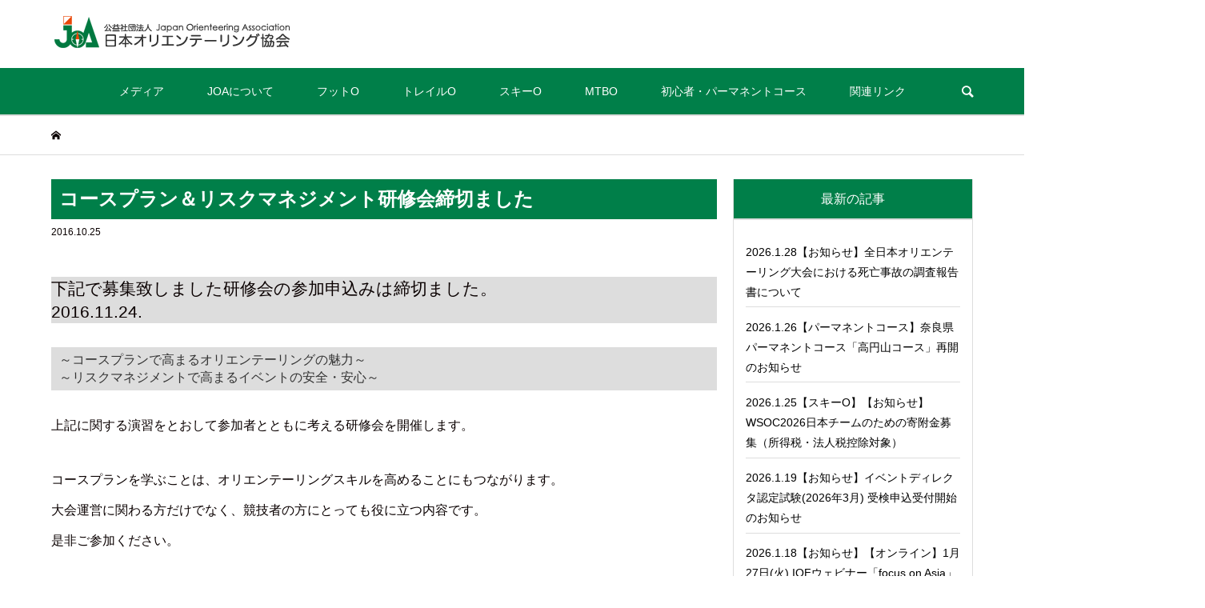

--- FILE ---
content_type: text/html; charset=UTF-8
request_url: https://www.orienteering.or.jp/archives/post_96/
body_size: 14455
content:
<!DOCTYPE html>
<html lang="ja">
<head prefix="og: http://ogp.me/ns# fb: http://ogp.me/ns/fb#">
<meta charset="UTF-8">
<meta name="description" content="下記で募集致しました研修会の参加申込みは締切ました。">
<meta name="viewport" content="width=device-width">
<meta property="og:type" content="article" />
<meta property="og:url" content="https://www.orienteering.or.jp/archives/post_96/">
<meta property="og:title" content="コースプラン＆リスクマネジメント研修会締切ました" />
<meta property="og:description" content="下記で募集致しました研修会の参加申込みは締切ました。" />
<meta property="og:site_name" content="日本オリエンテーリング協会" />
<meta property="og:image" content='https://www.orienteering.or.jp/wp-content/themes/bloom_tcd053_bak/img/no-image-360x180.gif'>
<meta property="og:image:secure_url" content="https://www.orienteering.or.jp/wp-content/themes/bloom_tcd053_bak/img/no-image-360x180.gif" />
<meta property="og:image:width" content="360" />
<meta property="og:image:height" content="180" />
<meta property="fb:admins" content="1658713501042340" />
<meta name="twitter:card" content="summary" />
<meta name="twitter:site" content="@jorienteering" />
<meta name="twitter:creator" content="@jorienteering" />
<meta name="twitter:title" content="コースプラン＆リスクマネジメント研修会締切ました" />
<meta name="twitter:description" content="下記で募集致しました研修会の参加申込みは締切ました。" />
<meta name="twitter:image:src" content='https://www.orienteering.or.jp/wp-content/themes/bloom_tcd053_bak/img/no-image-360x180.gif' />
<title>コースプラン＆リスクマネジメント研修会締切ました &#8211; 日本オリエンテーリング協会</title>
<meta name='robots' content='max-image-preview:large' />
<link rel='dns-prefetch' href='//s.w.org' />
<link rel="alternate" type="application/rss+xml" title="日本オリエンテーリング協会 &raquo; コースプラン＆リスクマネジメント研修会締切ました のコメントのフィード" href="https://www.orienteering.or.jp/archives/post_96/feed/" />
<link rel='stylesheet' id='wp-block-library-css'  href='https://www.orienteering.or.jp/wp-includes/css/dist/block-library/style.min.css?ver=5.9.12' type='text/css' media='all' />
<style id='global-styles-inline-css' type='text/css'>
body{--wp--preset--color--black: #000000;--wp--preset--color--cyan-bluish-gray: #abb8c3;--wp--preset--color--white: #ffffff;--wp--preset--color--pale-pink: #f78da7;--wp--preset--color--vivid-red: #cf2e2e;--wp--preset--color--luminous-vivid-orange: #ff6900;--wp--preset--color--luminous-vivid-amber: #fcb900;--wp--preset--color--light-green-cyan: #7bdcb5;--wp--preset--color--vivid-green-cyan: #00d084;--wp--preset--color--pale-cyan-blue: #8ed1fc;--wp--preset--color--vivid-cyan-blue: #0693e3;--wp--preset--color--vivid-purple: #9b51e0;--wp--preset--gradient--vivid-cyan-blue-to-vivid-purple: linear-gradient(135deg,rgba(6,147,227,1) 0%,rgb(155,81,224) 100%);--wp--preset--gradient--light-green-cyan-to-vivid-green-cyan: linear-gradient(135deg,rgb(122,220,180) 0%,rgb(0,208,130) 100%);--wp--preset--gradient--luminous-vivid-amber-to-luminous-vivid-orange: linear-gradient(135deg,rgba(252,185,0,1) 0%,rgba(255,105,0,1) 100%);--wp--preset--gradient--luminous-vivid-orange-to-vivid-red: linear-gradient(135deg,rgba(255,105,0,1) 0%,rgb(207,46,46) 100%);--wp--preset--gradient--very-light-gray-to-cyan-bluish-gray: linear-gradient(135deg,rgb(238,238,238) 0%,rgb(169,184,195) 100%);--wp--preset--gradient--cool-to-warm-spectrum: linear-gradient(135deg,rgb(74,234,220) 0%,rgb(151,120,209) 20%,rgb(207,42,186) 40%,rgb(238,44,130) 60%,rgb(251,105,98) 80%,rgb(254,248,76) 100%);--wp--preset--gradient--blush-light-purple: linear-gradient(135deg,rgb(255,206,236) 0%,rgb(152,150,240) 100%);--wp--preset--gradient--blush-bordeaux: linear-gradient(135deg,rgb(254,205,165) 0%,rgb(254,45,45) 50%,rgb(107,0,62) 100%);--wp--preset--gradient--luminous-dusk: linear-gradient(135deg,rgb(255,203,112) 0%,rgb(199,81,192) 50%,rgb(65,88,208) 100%);--wp--preset--gradient--pale-ocean: linear-gradient(135deg,rgb(255,245,203) 0%,rgb(182,227,212) 50%,rgb(51,167,181) 100%);--wp--preset--gradient--electric-grass: linear-gradient(135deg,rgb(202,248,128) 0%,rgb(113,206,126) 100%);--wp--preset--gradient--midnight: linear-gradient(135deg,rgb(2,3,129) 0%,rgb(40,116,252) 100%);--wp--preset--duotone--dark-grayscale: url('#wp-duotone-dark-grayscale');--wp--preset--duotone--grayscale: url('#wp-duotone-grayscale');--wp--preset--duotone--purple-yellow: url('#wp-duotone-purple-yellow');--wp--preset--duotone--blue-red: url('#wp-duotone-blue-red');--wp--preset--duotone--midnight: url('#wp-duotone-midnight');--wp--preset--duotone--magenta-yellow: url('#wp-duotone-magenta-yellow');--wp--preset--duotone--purple-green: url('#wp-duotone-purple-green');--wp--preset--duotone--blue-orange: url('#wp-duotone-blue-orange');--wp--preset--font-size--small: 13px;--wp--preset--font-size--medium: 20px;--wp--preset--font-size--large: 36px;--wp--preset--font-size--x-large: 42px;}.has-black-color{color: var(--wp--preset--color--black) !important;}.has-cyan-bluish-gray-color{color: var(--wp--preset--color--cyan-bluish-gray) !important;}.has-white-color{color: var(--wp--preset--color--white) !important;}.has-pale-pink-color{color: var(--wp--preset--color--pale-pink) !important;}.has-vivid-red-color{color: var(--wp--preset--color--vivid-red) !important;}.has-luminous-vivid-orange-color{color: var(--wp--preset--color--luminous-vivid-orange) !important;}.has-luminous-vivid-amber-color{color: var(--wp--preset--color--luminous-vivid-amber) !important;}.has-light-green-cyan-color{color: var(--wp--preset--color--light-green-cyan) !important;}.has-vivid-green-cyan-color{color: var(--wp--preset--color--vivid-green-cyan) !important;}.has-pale-cyan-blue-color{color: var(--wp--preset--color--pale-cyan-blue) !important;}.has-vivid-cyan-blue-color{color: var(--wp--preset--color--vivid-cyan-blue) !important;}.has-vivid-purple-color{color: var(--wp--preset--color--vivid-purple) !important;}.has-black-background-color{background-color: var(--wp--preset--color--black) !important;}.has-cyan-bluish-gray-background-color{background-color: var(--wp--preset--color--cyan-bluish-gray) !important;}.has-white-background-color{background-color: var(--wp--preset--color--white) !important;}.has-pale-pink-background-color{background-color: var(--wp--preset--color--pale-pink) !important;}.has-vivid-red-background-color{background-color: var(--wp--preset--color--vivid-red) !important;}.has-luminous-vivid-orange-background-color{background-color: var(--wp--preset--color--luminous-vivid-orange) !important;}.has-luminous-vivid-amber-background-color{background-color: var(--wp--preset--color--luminous-vivid-amber) !important;}.has-light-green-cyan-background-color{background-color: var(--wp--preset--color--light-green-cyan) !important;}.has-vivid-green-cyan-background-color{background-color: var(--wp--preset--color--vivid-green-cyan) !important;}.has-pale-cyan-blue-background-color{background-color: var(--wp--preset--color--pale-cyan-blue) !important;}.has-vivid-cyan-blue-background-color{background-color: var(--wp--preset--color--vivid-cyan-blue) !important;}.has-vivid-purple-background-color{background-color: var(--wp--preset--color--vivid-purple) !important;}.has-black-border-color{border-color: var(--wp--preset--color--black) !important;}.has-cyan-bluish-gray-border-color{border-color: var(--wp--preset--color--cyan-bluish-gray) !important;}.has-white-border-color{border-color: var(--wp--preset--color--white) !important;}.has-pale-pink-border-color{border-color: var(--wp--preset--color--pale-pink) !important;}.has-vivid-red-border-color{border-color: var(--wp--preset--color--vivid-red) !important;}.has-luminous-vivid-orange-border-color{border-color: var(--wp--preset--color--luminous-vivid-orange) !important;}.has-luminous-vivid-amber-border-color{border-color: var(--wp--preset--color--luminous-vivid-amber) !important;}.has-light-green-cyan-border-color{border-color: var(--wp--preset--color--light-green-cyan) !important;}.has-vivid-green-cyan-border-color{border-color: var(--wp--preset--color--vivid-green-cyan) !important;}.has-pale-cyan-blue-border-color{border-color: var(--wp--preset--color--pale-cyan-blue) !important;}.has-vivid-cyan-blue-border-color{border-color: var(--wp--preset--color--vivid-cyan-blue) !important;}.has-vivid-purple-border-color{border-color: var(--wp--preset--color--vivid-purple) !important;}.has-vivid-cyan-blue-to-vivid-purple-gradient-background{background: var(--wp--preset--gradient--vivid-cyan-blue-to-vivid-purple) !important;}.has-light-green-cyan-to-vivid-green-cyan-gradient-background{background: var(--wp--preset--gradient--light-green-cyan-to-vivid-green-cyan) !important;}.has-luminous-vivid-amber-to-luminous-vivid-orange-gradient-background{background: var(--wp--preset--gradient--luminous-vivid-amber-to-luminous-vivid-orange) !important;}.has-luminous-vivid-orange-to-vivid-red-gradient-background{background: var(--wp--preset--gradient--luminous-vivid-orange-to-vivid-red) !important;}.has-very-light-gray-to-cyan-bluish-gray-gradient-background{background: var(--wp--preset--gradient--very-light-gray-to-cyan-bluish-gray) !important;}.has-cool-to-warm-spectrum-gradient-background{background: var(--wp--preset--gradient--cool-to-warm-spectrum) !important;}.has-blush-light-purple-gradient-background{background: var(--wp--preset--gradient--blush-light-purple) !important;}.has-blush-bordeaux-gradient-background{background: var(--wp--preset--gradient--blush-bordeaux) !important;}.has-luminous-dusk-gradient-background{background: var(--wp--preset--gradient--luminous-dusk) !important;}.has-pale-ocean-gradient-background{background: var(--wp--preset--gradient--pale-ocean) !important;}.has-electric-grass-gradient-background{background: var(--wp--preset--gradient--electric-grass) !important;}.has-midnight-gradient-background{background: var(--wp--preset--gradient--midnight) !important;}.has-small-font-size{font-size: var(--wp--preset--font-size--small) !important;}.has-medium-font-size{font-size: var(--wp--preset--font-size--medium) !important;}.has-large-font-size{font-size: var(--wp--preset--font-size--large) !important;}.has-x-large-font-size{font-size: var(--wp--preset--font-size--x-large) !important;}
</style>
<link rel='stylesheet' id='bloom-style-css'  href='https://www.orienteering.or.jp/wp-content/themes/bloom_tcd053_bak/style.css?ver=1.2.1' type='text/css' media='all' />
<link rel='stylesheet' id='bloom-responsive-css'  href='https://www.orienteering.or.jp/wp-content/themes/bloom_tcd053_bak/responsive.css?ver=1.2.1' type='text/css' media='all' />
<script type='text/javascript' src='https://www.orienteering.or.jp/wp-includes/js/jquery/jquery.min.js?ver=3.6.0' id='jquery-core-js'></script>
<script type='text/javascript' src='https://www.orienteering.or.jp/wp-includes/js/jquery/jquery-migrate.min.js?ver=3.3.2' id='jquery-migrate-js'></script>
<link rel="https://api.w.org/" href="https://www.orienteering.or.jp/wp-json/" /><link rel="alternate" type="application/json" href="https://www.orienteering.or.jp/wp-json/wp/v2/archives/10411" /><link rel="EditURI" type="application/rsd+xml" title="RSD" href="https://www.orienteering.or.jp/xmlrpc.php?rsd" />
<link rel="wlwmanifest" type="application/wlwmanifest+xml" href="https://www.orienteering.or.jp/wp-includes/wlwmanifest.xml" /> 
<meta name="generator" content="WordPress 5.9.12" />
<link rel="canonical" href="https://www.orienteering.or.jp/archives/post_96/" />
<link rel='shortlink' href='https://www.orienteering.or.jp/?p=10411' />
<link rel="alternate" type="application/json+oembed" href="https://www.orienteering.or.jp/wp-json/oembed/1.0/embed?url=https%3A%2F%2Fwww.orienteering.or.jp%2Farchives%2Fpost_96%2F" />
<link rel="alternate" type="text/xml+oembed" href="https://www.orienteering.or.jp/wp-json/oembed/1.0/embed?url=https%3A%2F%2Fwww.orienteering.or.jp%2Farchives%2Fpost_96%2F&#038;format=xml" />
<link rel="shortcut icon" href="https://www.orienteering.or.jp/wp-content/uploads/2019/06/favicon.png">
<style>
.c-comment__form-submit:hover, c-comment__password-protected, .p-pagetop a, .slick-dots li.slick-active button, .slick-dots li:hover button { background-color: #007f49; }
.p-entry__pickup, .p-entry__related, .p-widget__title, .slick-dots li.slick-active button, .slick-dots li:hover button { border-color: #007f49; }
.p-index-tab__item.is-active, .p-index-tab__item:hover { border-bottom-color: #007f49; }
.c-comment__tab-item.is-active a, .c-comment__tab-item a:hover, .c-comment__tab-item.is-active p { background-color: rgba(0, 127, 73, 0.7); }
.c-comment__tab-item.is-active a:after, .c-comment__tab-item.is-active p:after { border-top-color: rgba(0, 127, 73, 0.7); }
.p-article__meta, .p-blog-list__item-excerpt, .p-ranking-list__item-excerpt, .p-author__views, .p-page-links a, .p-page-links .p-page-links__title, .p-pager__item span { color: #f7f7f7; }
.p-page-links > span, .p-page-links a:hover, .p-entry__next-page__link { background-color: #f7f7f7; }
.p-page-links > span, .p-page-links a { border-color: #f7f7f7; }

a:hover, a:hover .p-article__title, .p-global-nav > li:hover > a, .p-global-nav > li.current-menu-item > a, .p-global-nav > li.is-active > a, .p-breadcrumb a:hover, .p-widget-categories .has-children .toggle-children:hover::before, .p-footer-widget-area .p-siteinfo .p-social-nav li a:hover, .p-footer-widget-area__default .p-siteinfo .p-social-nav li a:hover { color: #81d742; }
.p-global-nav .sub-menu a:hover, .p-global-nav .sub-menu .current-menu-item > a, .p-megamenu a.p-megamenu__hover:hover, .p-entry__next-page__link:hover, .c-pw__btn:hover { background: #81d742; }
.p-entry__date, .p-entry__body, .p-author__desc, .p-breadcrumb, .p-breadcrumb a { color: #0a0000; }
.p-entry__body a { color: #1e73be; }
.p-entry__body a:hover { color: #81d742; }
.p-float-native-ad-label { background: #999999; color: #ffffff; font-size: 11px; }
.p-category-item--108, .cat-item-108> a, .cat-item-108 .toggle-children { color: #000000; }
.p-category-item--124, .cat-item-124> a, .cat-item-124 .toggle-children { color: #000000; }
.p-category-item--129, .cat-item-129> a, .cat-item-129 .toggle-children { color: #000000; }
.p-category-item--148, .cat-item-148> a, .cat-item-148 .toggle-children { color: #000000; }
.p-category-item--149, .cat-item-149> a, .cat-item-149 .toggle-children { color: #000000; }
.p-category-item--150, .cat-item-150> a, .cat-item-150 .toggle-children { color: #000000; }
.p-category-item--151, .cat-item-151> a, .cat-item-151 .toggle-children { color: #000000; }
.p-category-item--172, .cat-item-172> a, .cat-item-172 .toggle-children { color: #000000; }
.p-category-item--173, .cat-item-173> a, .cat-item-173 .toggle-children { color: #000000; }
.p-category-item--174, .cat-item-174> a, .cat-item-174 .toggle-children { color: #000000; }
.p-category-item--177, .cat-item-177> a, .cat-item-177 .toggle-children { color: #000000; }
.p-category-item--180, .cat-item-180> a, .cat-item-180 .toggle-children { color: #000000; }
.p-category-item--194, .cat-item-194> a, .cat-item-194 .toggle-children { color: #000000; }
.p-category-item--197, .cat-item-197> a, .cat-item-197 .toggle-children { color: #000000; }
.p-category-item--200, .cat-item-200> a, .cat-item-200 .toggle-children { color: #000000; }
.p-category-item--201, .cat-item-201> a, .cat-item-201 .toggle-children { color: #000000; }
.p-category-item--204, .cat-item-204> a, .cat-item-204 .toggle-children { color: #000000; }
.p-category-item--206, .cat-item-206> a, .cat-item-206 .toggle-children { color: #000000; }
.p-category-item--214, .cat-item-214> a, .cat-item-214 .toggle-children { color: #000000; }
.p-category-item--215, .cat-item-215> a, .cat-item-215 .toggle-children { color: #000000; }
.p-category-item--216, .cat-item-216> a, .cat-item-216 .toggle-children { color: #000000; }
.p-category-item--222, .cat-item-222> a, .cat-item-222 .toggle-children { color: #000000; }
body { font-family: "Segoe UI", Verdana, "游ゴシック", YuGothic, "Hiragino Kaku Gothic ProN", Meiryo, sans-serif; }
.p-logo, .p-entry__title, .p-article__title, .p-article__title__overlay, .p-headline, .p-page-header__title, .p-widget__title, .p-sidemenu .p-siteinfo__title, .p-index-slider__item-catch, .p-header-video__caption-catch, .p-footer-blog__catch, .p-footer-cta__catch {
font-family: "Segoe UI", Verdana, "游ゴシック", YuGothic, "Hiragino Kaku Gothic ProN", Meiryo, sans-serif;
}
.c-load--type1 { border: 3px solid rgba(153, 153, 153, 0.2); border-top-color: #007f49; }
.p-hover-effect--type1:hover img { -webkit-transform: scale(1.2) rotate(2deg); transform: scale(1.2) rotate(2deg); }
.p-hover-effect--type2 img { margin-left: -8px; }
.p-hover-effect--type2:hover img { margin-left: 8px; }
.p-hover-effect--type1 .p-article__overlay { background: rgba(0, 0, 0, 1); }
.p-hover-effect--type2:hover img { opacity: 0.5 }
.p-hover-effect--type2 .p-hover-effect__image { background: #000000; }
.p-hover-effect--type2 .p-article__overlay { background: rgba(0, 0, 0, 0.5); }
.p-hover-effect--type3 .p-hover-effect__image { background: #000000; }
.p-hover-effect--type3:hover img { opacity: 0.5; }
.p-hover-effect--type3 .p-article__overlay { background: rgba(0, 0, 0, 0.5); }
.p-entry__title { font-size: 24px; }
.p-entry__body, .p-entry__body p { font-size: 16px; }
.l-header__bar { background: rgba(0, 127, 73, 1); }
.l-header__bar > .l-inner > a, .p-global-nav > li > a { color: #ffffff; }
.l-header__logo--text a { color: #ffffff; font-size: 32px; }
.l-footer .p-siteinfo .p-logo { font-size: 32px; }
@media only screen and (max-width: 1200px) {
	.l-header__logo--mobile.l-header__logo--text a { font-size: 24px; }
	.p-global-nav { background-color: rgba(0,127,73, 1); }
}
@media only screen and (max-width: 991px) {
	.l-footer .p-siteinfo .p-logo { font-size: 24px; }
	.p-copyright { background-color: #007f49; }
	.p-pagetop a { background-color: #f7f7f7; }
}
.pentry__thumnail {dsyplay: none;}
h2.p-footer-blog__catch { font-weight: normal; }

.l-header__logo--pc { margin-top: 20px;  margin-bottom: 25px; }

a.tag-cloud-link {
    font-size: 100% !important;
    padding: 5px 7px;
    border: 1px solid #CCCCCC;
    line-height: 1.7;
    margin: 3px;
}

.p-index-slider__item-image {
    padding-top: 50.75%;
}

.p-index-slider__item .p-index-slider__item-catch, .p-index-slider__item .p-index-slider__item-desc {
    opacity: 1;
}

.p-index-slider__item .p-index-slider__item-catch {
}
.p-index-slider__item .p-index-slider__item-desc {
}

.p-entry__body ul { list-style: none; }

dl.dl-class {
    overflow: hidden;
    border: 1px solid #555555;
    padding: 1em 2em;
}

span.posts-catenaame {
    display: inline-block;
    position: relative;
}

span.posts-catenaame ul.post-categories {
    margin: 0 1em;
    list-style: none;
    position: relative;
}

span.posts-catenaame ul.post-categories > li { display: none; }
span.posts-catenaame ul.post-categories > li:first-child { display: inline-block; }


span.posts-catenaame ul.post-categories a {
    padding: 0px 0.5em;
    border: 1px solid #CCCCCC;
    line-height: 1.4em;
    display: inline-block;
    border-radius: 3px;
    background: #EEEEEE;
    color: #565656;
}

ul.top_bana {
    overflow: hidden;
    position: relative;
}

ul.top_bana,
div#officialpartner div#opimg,
div#officialpartner > p {
    overflow: hidden;
    position: relative;
    display: -webkit-box;
    display: -moz-box;
    display: -ms-flexbox;
    display: -webkit-flex;
    display: -moz-flex;
    display: flex;
    -webkit-box-lines: multiple;
    -moz-box-lines: multiple;
    -webkit-flex-wrap: wrap;
    -moz-flex-wrap: wrap;
    -ms-flex-wrap: wrap;
    flex-wrap: wrap;
}
ul.top_bana li { margin: 0 10px; }

.cate-out-block span.posts-catenaame {
    display: none;
}

div#officialpartner div#opimg .opimg, div#officialpartner > p > a {
    width: 25%;
    text-align: center;
}

div#officialpartner div#opimg .opimg {
    position: relative;
    overflow: hidden;
    height: 120px;
}

div#officialpartner div#opimg .opimg > a {
    position: absolute;
    top: 50%;
    left: 50%;
    transform: translate(-50%, -50%);
    display: block;
    width: 100%;
    font-size: 0.8rem;
}

.siteorigin-widget-tinymce.textwidget {
    position: relative;
    overflow: hidden;
}

ul.pd li {
    padding-left: 60px;
    margin-bottom: 10px;
}

section.heroimg-area { text-align: center; }

aside.p-sidebar .p-widget__title {
    border: 1px solid #ddd;
    border-top: none;
    font-size: 16px;
    font-weight: 400;
    line-height: 1.2;
    margin: 0;
    padding-top: 15px;
    padding-bottom: 15px;
    text-align: center;
    background-color: #007f49;
    color: #FFFFFF;
}
aside.p-sidebar .p-widget > ul:last-of-type, .p-widget div > ul:last-of-type {
    margin: 0;
}

aside.p-sidebar .textwidget {
    border: 1px solid #DDD;
    padding: 15px;
}

#pgc-7963-2-0, #pgc-7963-2-1, #pgc-7963-2-2, #pgc-7963-3-0, #pgc-7963-3-1, #pgc-7963-3-2 {
/*     border: 1px solid #DDDDDD;
    padding: 15px; */
}
.so-widget-sow-editor.so-widget-sow-editor-base h3 {
    background: #007f49;
    color: #FFFFFF;
    font-weight: normal;
    font-size: 1rem;
    border-radius: 0;
    margin-bottom: 10px;
}
.so-widget-sow-editor.so-widget-sow-editor-base h3 a { color: #FFFFFF; }
.so-widget-sow-editor.so-widget-sow-editor-base h3 a:hover { color: #CCCCCC; text-decoration: underline; }

.siteorigin-widget-tinymce.textwidget ul {
    margin: 0 0 10px;
}
.siteorigin-widget-tinymce.textwidget li {
    display: block;
    line-height: 2.5em;
    border-bottom: 1px dashed #DDDDDD;
    font-size: 0.8rem;
}
.siteorigin-widget-tinymce.textwidget li li { border:none; }

div#pg-7963-2 .siteorigin-widget-tinymce.textwidget ul li,
div#pg-7963-3 .siteorigin-widget-tinymce.textwidget ul li {
    line-height: 2em;
}
div#pg-7963-2 .siteorigin-widget-tinymce.textwidget ul li > a,
div#pg-7963-3 .siteorigin-widget-tinymce.textwidget ul li > a {
    display: block;
}

div#pg-7963-5 {
    background: #EFEFEF;
    padding: 15px;
}
div#keywordindex dd {
    border-bottom: 1px solid #CCC;
    position: relative;
    overflow: hidden;
}
div#keywordindex dd a {
    width: 25%;
    display: block;
    float: left;
    padding: 0 5px;
}


/* ALL */
body { overflow: hidden; }
.p-index-slider { margin-bottom: 40px; }

h1.p-entry__title {
    margin: 0 0 10px;
    background: rgba(0, 127, 73, 1);
    line-height: 1.7em;
    padding: 5px 10px;
    color: #FFFFFF;
    font-weight: bold;
}
.p-breadcrumb { margin-bottom: 30px; }
.p-entry__date { margin-top: 0; }

section.heroimg-area {
    text-align: center;
    background: #F0f0f0;
}

.p-index-slider__item .p-index-slider__item-catch {
    font-size: 1.4rem;
}

.p-breadcrumb + .p-page-header { margin-top: 0; }
.l-footer { margin-top: 10px; }

.p-entry__body h2 { border: none; }

.l-primary {
    width: 850px;
    width: -webkit-calc(100% - 320px);
    width: -moz-calc(100% - 320px);
    width: calc(100% - 320px);
}
.p-widget { margin-bottom: 20px; }

.l-header__logo a {
    max-width: 260px;
    display: block;
    width: calc(100vw - 30px);
}
.l-header__logo a img { width: 95%; }
.p-global-nav .sub-menu a {
    border-bottom: 1px solid #CCCCCC;
    border-left: 1px solid #CCCCCC;
    border-right: 1px solid #CCCCCC;
    border-top: 1px solid #CCCCCC;
    margin-top: -1px;
}

.p-widget .su-posts-list-loop > li {
    border-bottom: 1px solid #dddddd;
}

.p-footer-widget-area__default .p-widget { padding: 20px 0; }
div#js-footer-widget { background: #EFEFEF; }


div#shortcodes-ultimate-3 li {
    position: relative;
}
div#shortcodes-ultimate-3 .su-posts > li > a {
    display: block;
    width: calc(100% - 60px);
    font-size: 0.8rem;
    margin-right: 50px;
}

div#shortcodes-ultimate-3 li .posts-catenaame ul.post-categories {
    padding: 0;
    margin: 0;
    text-align: right;
}

.box {
    background: #EFEFEF;
    padding: 15px 20px;
}

/* TOP */

.siteorigin-widget-tinymce.textwidget ul.top_bana {
    background: #EFEFEF;
    padding: 15px;
}
.siteorigin-widget-tinymce.textwidget ul.top_bana li {
    width: calc(33.333% - 10px);
    margin: 5px;
    padding: 5px;
    border: 1px solid #E2E2E2;
}
.siteorigin-widget-tinymce.textwidget ul.top_bana li a,
.siteorigin-widget-tinymce.textwidget ul.top_bana li a img {
    width: 100%;
    display: block;
    margin: 0;
}
.siteorigin-widget-tinymce.textwidget ul.top_bana li a {
    position: relative;
    top: 50%;
    -webkit-transform: translateY(-50%);
       -moz-transform: translateY(-50%);
        -ms-transform: translateY(-50%);
         -o-transform: translateY(-50%);
            transform: translateY(-50%);
}

div#officialpartner h2 {
    background: #007f49;
    border: none;
    color: #FFF;
    font-weight: normal;
}

/* page */

.tcd-pb-row {
    margin-bottom: 10px;
}

.tcd-pb-row .tcd-pb-col.col1 .tcd-pb-widget.widget1 { margin-bottom: 0px !important; }

h3.pb_headline.pb_font_family_type1 {
    border: 1px solid;
    margin: 0;
    border-radius: 0;
}

.tcd-pb-widget.widget1.pb-widget-editor {

}

dl.letsmenu {
    background: #EFEFEF;
    padding: 20px;
}
dl.letsmenu dd {
    border-bottom: 1px solid #FEFEFE;
}

.p-entry__body th {
    background: #EFEFEF;
}

.su-posts-default-loop .su-post {
    border-bottom: 1px solid #dddddd;
    padding-bottom: 15px;
    margin-bottom: 15px;
}

.su-posts-default-loop h2.su-post-title {
    border: 0;
    background: #EFEFEF;
}

.p-entry__body h3 { background: #DDDDDD; }

.p-entry__body h4 {
    border: none !important;
    background: #ddd;
    color: #333;
    padding: 5px 10px;
    font-size: 16px;
}


/* antidoping */
.siteorigin-widget-tinymce.textwidget #pr1 li {
    border: none;
}
div#pgc-8789-1-2 {
    background: #EFEFEF;
    padding: 15px;
    height: 100%;
}

h2.p-footer-blog__catch { font-weight: normal; }

.l-header__logo--pc { margin-top: 20px;  margin-bottom: 25px; }

a.tag-cloud-link {
    font-size: 100% !important;
    padding: 5px 7px;
    border: 1px solid #CCCCCC;
    line-height: 1.7;
    margin: 3px;
}

.p-index-slider__item-image {
    padding-top: 50.75%;
}

.p-index-slider__item .p-index-slider__item-catch, .p-index-slider__item .p-index-slider__item-desc {
    opacity: 1;
}

.p-index-slider__item .p-index-slider__item-catch {
}
.p-index-slider__item .p-index-slider__item-desc {
}

.p-entry__body ul { list-style: none; }

dl.dl-class {
    overflow: hidden;
    border: 1px solid #555555;
    padding: 1em 2em;
}

span.posts-catenaame {
    display: inline-block;
    position: relative;
}

span.posts-catenaame ul.post-categories {
    margin: 0 1em;
    list-style: none;
    position: relative;
}

span.posts-catenaame ul.post-categories > li { display: none; }
span.posts-catenaame ul.post-categories > li:first-child { display: inline-block; }


span.posts-catenaame ul.post-categories a {
    padding: 0px 0.5em;
    border: 1px solid #CCCCCC;
    line-height: 1.4em;
    display: inline-block;
    border-radius: 3px;
    background: #EEEEEE;
    color: #565656;
}

ul.top_bana {
    overflow: hidden;
    position: relative;
}

ul.top_bana,
div#officialpartner div#opimg,
div#officialpartner > p {
    overflow: hidden;
    position: relative;
    display: -webkit-box;
    display: -moz-box;
    display: -ms-flexbox;
    display: -webkit-flex;
    display: -moz-flex;
    display: flex;
    -webkit-box-lines: multiple;
    -moz-box-lines: multiple;
    -webkit-flex-wrap: wrap;
    -moz-flex-wrap: wrap;
    -ms-flex-wrap: wrap;
    flex-wrap: wrap;
}
ul.top_bana li { margin: 0 10px; }

.cate-out-block span.posts-catenaame {
    display: none;
}

div#officialpartner div#opimg .opimg, div#officialpartner > p > a {
    width: 25%;
    text-align: center;
}

div#officialpartner div#opimg .opimg {
    position: relative;
    overflow: hidden;
    height: 120px;
}

div#officialpartner div#opimg .opimg > a {
    position: absolute;
    top: 50%;
    left: 50%;
    transform: translate(-50%, -50%);
    display: block;
    width: 100%;
    font-size: 0.8rem;
}

.siteorigin-widget-tinymce.textwidget {
    position: relative;
    overflow: hidden;
}

ul.pd li {
    padding-left: 60px;
    margin-bottom: 10px;
}

section.heroimg-area { text-align: center; }

aside.p-sidebar .p-widget__title {
    border: 1px solid #ddd;
    border-top: none;
    font-size: 16px;
    font-weight: 400;
    line-height: 1.2;
    margin: 0;
    padding-top: 15px;
    padding-bottom: 15px;
    text-align: center;
    background-color: #007f49;
    color: #FFFFFF;
}
aside.p-sidebar .p-widget > ul:last-of-type, .p-widget div > ul:last-of-type {
    margin: 0;
}

aside.p-sidebar .textwidget {
    border: 1px solid #DDD;
    padding: 15px;
}

#pgc-7963-2-0, #pgc-7963-2-1, #pgc-7963-2-2, #pgc-7963-3-0, #pgc-7963-3-1, #pgc-7963-3-2 {
/*     border: 1px solid #DDDDDD;
    padding: 15px; */
}
.so-widget-sow-editor.so-widget-sow-editor-base h3 {
    background: #007f49;
    color: #FFFFFF;
    font-weight: normal;
    font-size: 1rem;
    border-radius: 0;
    margin-bottom: 10px;
}

.siteorigin-widget-tinymce.textwidget ul {
    margin: 0 0 10px;
}
.siteorigin-widget-tinymce.textwidget li {
    display: block;
    line-height: 2.5em;
    border-bottom: 1px dashed #DDDDDD;
    font-size: 0.8rem;
}
.siteorigin-widget-tinymce.textwidget li li { border:none; }

div#pg-7963-2 .siteorigin-widget-tinymce.textwidget ul li,
div#pg-7963-3 .siteorigin-widget-tinymce.textwidget ul li {
    line-height: 2em;
}
div#pg-7963-2 .siteorigin-widget-tinymce.textwidget ul li > a,
div#pg-7963-3 .siteorigin-widget-tinymce.textwidget ul li > a {
    display: block;
}

div#pg-7963-5 {
    background: #EFEFEF;
    padding: 15px;
}
div#keywordindex dd {
    border-bottom: 1px solid #CCC;
    position: relative;
    overflow: hidden;
}
div#keywordindex dd a {
    width: 25%;
    display: block;
    float: left;
    padding: 0 5px;
}


/* ALL */
body { overflow: hidden; }
.p-index-slider { margin-bottom: 40px; }

h1.p-entry__title {
    margin: 0 0 10px;
    background: rgba(0, 127, 73, 1);
    line-height: 1.7em;
    padding: 5px 10px;
    color: #FFFFFF;
    font-weight: bold;
}
.p-breadcrumb { margin-bottom: 30px; }
.p-entry__date { margin-top: 0; }

section.heroimg-area {
    text-align: center;
    background: #F0f0f0;
}

.p-index-slider__item .p-index-slider__item-catch {
    font-size: 1.4rem;
}

.p-breadcrumb + .p-page-header { margin-top: 0; }
.l-footer { margin-top: 10px; }

.p-entry__body h2 { border: none; }

.l-primary {
    width: 850px;
    width: -webkit-calc(100% - 320px);
    width: -moz-calc(100% - 320px);
    width: calc(100% - 320px);
}
.p-widget { margin-bottom: 20px; }

.l-header__logo a {
    max-width: 260px;
    display: block;
    width: calc(100vw - 30px);
}
.l-header__logo a img { width: 95%; }
.p-global-nav .sub-menu a {
    border-bottom: 1px solid #CCCCCC;
    border-left: 1px solid #CCCCCC;
    border-right: 1px solid #CCCCCC;
    border-top: 1px solid #CCCCCC;
    margin-top: -1px;
}

.p-widget .su-posts-list-loop > li {
    border-bottom: 1px solid #dddddd;
}

.p-footer-widget-area__default .p-widget { padding: 20px 0; }
div#js-footer-widget { background: #EFEFEF; }


div#shortcodes-ultimate-3 li {
    position: relative;
}
div#shortcodes-ultimate-3 .su-posts > li > a,
div#shortcodes-ultimate-3 .su-posts > li > .schedule-title {
    display: block;
    width: calc(100% - 120px);
    font-size: 0.8rem;
    margin-right: 60px;
    margin-left: 60px;
}
div#shortcodes-ultimate-3 li .posts-catenaame {
    position: absolute;
    left: 0;
    bottom: 7px;
    width: 50px;
    font-size: 0.6rem;
    transform: unset;
    top: unset;
    text-align: left;
}
div#shortcodes-ultimate-3 li .posts-catenaame ul.post-categories {
    padding: 0;
    margin: 0;
    text-align: left;
}
span.posts-place {
    position: absolute;
    right: 0;
    top: 50%;
    transform: translateY(-50%);
}

.siteorigin-widget-tinymce.textwidget ul li {
    overflow: hidden;
    position: relative;
}


.box {
    background: #EFEFEF;
    padding: 15px 20px;
}

.p-entry__body h5 {
    font-size: 110%;
    margin-bottom: 10px;
    border: 1px solid #DDDDDD;
    padding: 5px 10px;
}

span.lists-date {
    margin-right: 1em;
    color: #999999;
}

/* サイドメニュー */
aside.p-sidebar.l-secondary ul.su-posts.su-posts-list-loop li {
    padding-top: 0.5em;
}

span.list-date {
    display: inline-block;
    margin-right: 0.5em;
}

aside.p-sidebar.l-secondary ul.su-posts.su-posts-list-loop li > a {
    display: block;
}

li span.list-cat a {
    border: 1px solid #999999;
    line-height: 1;
    padding: 3px 0.5em;
    border-radius: 5px;
    background-color: #efefef;
    margin-right: 0.5em;
}

#pg-7963-2 li span.list-cat a,
#pg-7963-3 li span.list-cat a { display: none; }

/* schedule */
#shortcodes-ultimate-3 ul.su-posts.su-posts-list-loop.schedule-lists li,
#ski-schedule ul.su-posts.su-posts-list-loop.schedule-lists li {
    position: relative;
    overflow: hidden;
}

#shortcodes-ultimate-3 ul.su-posts.su-posts-list-loop.schedule-lists li > *,
#ski-schedule ul.su-posts.su-posts-list-loop.schedule-lists li > * {
    float: left;
    padding: 0 3px;
    display: inline-block;
    vertical-align: middle;
}

#shortcodes-ultimate-3 ul.su-posts.su-posts-list-loop.schedule-lists li .schedule-list-meta,
#ski-schedule ul.su-posts.su-posts-list-loop.schedule-lists li .schedule-list-meta {
    width: calc(25%);
    font-size: 0.8rem;
/*     position: absolute;
    left: 0;
    top: 50%; 
    -webkit-transform: translateY(-50%);
       -moz-transform: translateY(-50%);
        -ms-transform: translateY(-50%);
         -o-transform: translateY(-50%);
            transform: translateY(-50%); */
}
#shortcodes-ultimate-3 ul.su-posts.su-posts-list-loop.schedule-lists li .schedule-place,
#ski-schedule ul.su-posts.su-posts-list-loop.schedule-lists li .schedule-place {
    width: calc(20%);
    font-size: 0.8rem;
    position: absolute;
    top: 50%;
    right: 0;
    text-align: center;
    -webkit-transform: translateY(-50%);
       -moz-transform: translateY(-50%);
        -ms-transform: translateY(-50%);
         -o-transform: translateY(-50%);
            transform: translateY(-50%);
}
#shortcodes-ultimate-3 ul.su-posts.su-posts-list-loop.schedule-lists li > a,
#shortcodes-ultimate-3 ul.su-posts.su-posts-list-loop.schedule-lists li > span,
#ski-schedule ul.su-posts.su-posts-list-loop.schedule-lists li > a,
#ski-schedule ul.su-posts.su-posts-list-loop.schedule-lists li > span {
    display: block;
    width: calc(55% - 6px);
    font-size: 0.8rem;
    padding: 0 3px;
    margin: 0;
}

#shortcodes-ultimate-3 ul.su-posts.su-posts-list-loop.schedule-lists li .schedule-list-meta p.schedule-cat {
    text-align: center;
    background: #efefef;
    padding: 0;
    line-height: 1;
}
#ski-schedule ul.su-posts.su-posts-list-loop.schedule-lists li .schedule-list-meta p.schedule-cat {
    display: none;
}

#shortcodes-ultimate-3 ul.su-posts.su-posts-list-loop.schedule-lists li .schedule-list-meta p.schedule-date,
#ski-schedule ul.su-posts.su-posts-list-loop.schedule-lists li .schedule-list-meta p.schedule-date {
    text-align: center;
    margin-bottom: 0;
}

/* TOP */

.siteorigin-widget-tinymce.textwidget ul.top_bana {
    background: #EFEFEF;
    padding: 15px;
}
.siteorigin-widget-tinymce.textwidget ul.top_bana li {
    width: calc(33.333% - 10px);
    margin: 5px;
    padding: 5px;
    border: 1px solid #E2E2E2;
}
.siteorigin-widget-tinymce.textwidget ul.top_bana li a,
.siteorigin-widget-tinymce.textwidget ul.top_bana li a img {
    width: 100%;
    display: block;
    margin: 0;
}
.siteorigin-widget-tinymce.textwidget ul.top_bana li a {
    position: relative;
    top: 50%;
    -webkit-transform: translateY(-50%);
       -moz-transform: translateY(-50%);
        -ms-transform: translateY(-50%);
         -o-transform: translateY(-50%);
            transform: translateY(-50%);
}

div#officialpartner h2 {
    background: #007f49;
    border: none;
    color: #FFF;
    font-weight: normal;
}

/* page */

.tcd-pb-row {
    margin-bottom: 10px;
}

.tcd-pb-row .tcd-pb-col.col1 .tcd-pb-widget.widget1 { margin-bottom: 0px !important; }

h3.pb_headline.pb_font_family_type1 {
    border: 1px solid;
    margin: 0;
    border-radius: 0;
}

.tcd-pb-widget.widget1.pb-widget-editor {

}

dl.letsmenu {
    background: #EFEFEF;
    padding: 20px;
}
dl.letsmenu dd {
    border-bottom: 1px solid #FEFEFE;
}

.p-entry__body th {
    background: #EFEFEF;
}

.su-posts-default-loop .su-post {
    border-bottom: 1px solid #dddddd;
    padding-bottom: 15px;
    margin-bottom: 15px;
}

.su-posts-default-loop h2.su-post-title {
    border: 0;
    background: #EFEFEF;
}

.p-entry__body h3 { background: #DDDDDD; }

.p-entry__body h4 {
    border: none !important;
    background: #ddd;
    color: #333;
    padding: 5px 10px;
    font-size: 16px;
}

/* ski */
div#ski-schedule .siteorigin-widget-tinymce.textwidget li {
    overflow: hidden;
    position: relative;
    /* line-height: 4em; */
}
div#ski-schedule span.posts-date {
    margin-right: 1em;
    display: block;
    vertical-align: middle;
    width: 7em;
    line-height: 1.2em;
    margin: 1em 0;
}
div#ski-schedule span.posts-catenaame {
    display: none;
}
div#ski-schedule span.posts-place {
    max-width: 6em;
    line-height: 1.2;
}
div#ski-schedule li > .schedule-title {
    width: calc(100% - 6em);
    display: block;
    line-height: 1.2;
    margin-bottom: 1em;
}


/* antidoping */
.siteorigin-widget-tinymce.textwidget #pr1 li {
    border: none;
}
div#pgc-8789-1-2 {
    background: #EFEFEF;
    padding: 15px;
    height: 100%;
}

div#pagebox {
    overflow: hidden;
    border: 1px solid #DDDDDD;
    padding: 5px;
}

div#pagebox br {
    display: none;
}

div#pagebox a {
    width: calc(33.3333% - 10px);
    display: inline-block;
    text-align: center;
    vertical-align: middle;
    line-height: 1.4;
}



.p-blog-list__item a { display: block; }
.p-blog-list__item-info {
    width: 100%;
}

.p-blog-list__item-thumbnail {
    width: 100%;
    position: unset;
}

.p-blog-list__item-thumbnail_inner {
    padding-top: 0;
}
.p-blog-list__item-thumbnail_inner img {
    display: none;
}

.p-blog-list__item-thumbnail {

}

.p-blog-list__item-info h2.p-blog-list__item-title.p-article__title {
    font-size: 1rem;
    margin-left: 1em;
    margin-right: 140px;
}

article.p-blog-list__item {
    margin: 0px;
    padding: 0;
    position: relative;
}

.p-float-category {
    background: #fff;
    font-size: 12px;
    line-height: 1.8;
    margin: -2px 0 0 0;
    max-width: 100%;
    min-width: 130px;
    padding: 11px 8px;
    text-align: center;
    position: absolute;
    top: 1px;
    left: unset;
    z-index: 5;
    border: 1px solid #dddddd;
    right: 0;
}

.p-article__meta > time.p-article__date { color: #555555; }
.p-article__meta > span.p-article__category { display: none; }

.pressrelease {
    margin: 0;
    padding: 5px 0;
    border-bottom: 1px dotted #ccc;
}

p.p-blog-list__item-excerpt.u-hidden-xs {
    background: #EFEFEF;
    padding: 10px;
    color: #333;
}

div#js-pagetop a {
    background-color: rgba(0, 127, 73, 0.6);
    color: #FFFFFF;
    font-weight: bold;
    border: ;
}

#pg-7963-2 li span.list-cat a,
#pg-7963-3 li span.list-cat a,
.cate-out-block li span.list-cat a {
	display: none;
}
div#pg-7963-2 .siteorigin-widget-tinymce.textwidget ul li > a,
div#pg-7963-3 .siteorigin-widget-tinymce.textwidget ul li > a,
.cate-out-block .siteorigin-widget-tinymce.textwidget ul li > a {
	display: block;
}


@media (max-width: 1200px) {
    .l-header__bar {
        margin-top: 0;
        background: #FFFFFF;
    }
    a#js-menu-button {
        margin: 5px 5px 0 0 !important;
        background: rgba(0, 127, 73, 0.8);
    }
    .p-global-nav {
        background-color: rgba(0,127,73, 1);
        top: 70px;
    }
    .p-global-nav > li,
    .p-global-nav > li li { border-top: 1px solid #EFEFEF; }
    .p-global-nav .sub-menu li { background: rgba(0, 169, 97, 0.8); }
    .p-global-nav .sub-menu .sub-menu { background: rgb(145, 251, 205); }
    .p-global-nav .sub-menu a {
        border: none;
        margin-top: 0;
    }
}
@media (max-width: 991px) {
    .l-primary, .l-secondary {
        float: none !important;
        width: 100%;
    }
    div#keywordindex dd a { width: 33.333%;}
}
@media (max-width: 767px) {
    ul.top_bana, div#officialpartner div#opimg, div#officialpartner > p {
        justify-content: center;
        margin: 0;
    }
    div#officialpartner div#opimg .opimg,
    div#officialpartner > p > a {
        width:  50%;
        margin-bottom: 10px;
    }
    .siteorigin-widget-tinymce.textwidget .top_bana li {
        width: calc(50% - 10px);
        float: left;
        border: none;
        margin: 5px;
    }
    .siteorigin-widget-tinymce.textwidget ul.top_bana { padding: 5px; }
    .siteorigin-widget-tinymce.textwidget ul.top_bana li { width: calc(50% - 10px); }
    div#keywordindex dd a {
        width: 100%;
        display: block;
        float: none;
        padding: 0 0 0 1em;
    }
}
@media (max-width: 476px) {
    .l-header__bar { margin-top: 0 !important; }
}

@media (max-width: 1200px) {
    .l-header__bar {
        margin-top: 0;
        background: #FFFFFF;
    }
    a#js-menu-button {
        margin: 5px 5px 0 0 !important;
        background: rgba(0, 127, 73, 0.8);
    }
    .p-global-nav {
        background-color: rgba(0,127,73, 1);
        top: 70px;
    }
    .p-global-nav > li,
    .p-global-nav > li li { border-top: 1px solid #EFEFEF; }
    .p-global-nav .sub-menu li { background: rgba(0, 169, 97, 0.8); }
    .p-global-nav .sub-menu .sub-menu { background: rgb(145, 251, 205); }
    .p-global-nav .sub-menu a {
        border: none;
        margin-top: 0;
    }
    .p-menu-button, .p-sidemenu-button, .p-search-button {
        line-height: 50px;
        width: 50px;
        height: 50px;
    }
}
@media (max-width: 991px) {
    .l-primary, .l-secondary {
        float: none !important;
        width: 100%;
    }
    div#keywordindex dd a { width: 33.333%;}
}
@media (max-width: 767px) {
    ul.top_bana, div#officialpartner div#opimg, div#officialpartner > p {
        justify-content: center;
        margin: 0;
    }
    div#officialpartner div#opimg .opimg,
    div#officialpartner > p > a {
        width: calc(50% - 20px) !important;
        margin-bottom: 10px;
        margin: 10px;
    }
    .siteorigin-widget-tinymce.textwidget .top_bana li {
        width: calc(50% - 10px);
        float: left;
        border: none;
        margin: 5px;
    }
    .siteorigin-widget-tinymce.textwidget ul.top_bana { padding: 5px; }
    .siteorigin-widget-tinymce.textwidget ul.top_bana li { width: calc(50% - 10px); }
    div#keywordindex dd a {
        width: 100%;
        display: block;
        float: none;
        padding: 0 0 0 1em;
    }
    .p-blog-list__item-info {
        width: 100% !important;
        float: none !important;
        margin-top: 15px;
    }
    .p-float-category { display: block; }
}
@media (max-width: 476px) {
    .l-header__bar { margin-top: 0 !important; }
    .p-blog-list__item-info h2.p-blog-list__item-title.p-article__title {
        height: auto !important;
        width: calc(100% - 2em);
        margin: 0.5em 1em;
    }
}</style>
<style type="text/css">

</style>
<link rel="icon" href="https://www.orienteering.or.jp/wp-content/uploads/2022/07/cropped-JOA_fabicon_512x512_transparent-32x32.png" sizes="32x32" />
<link rel="icon" href="https://www.orienteering.or.jp/wp-content/uploads/2022/07/cropped-JOA_fabicon_512x512_transparent-192x192.png" sizes="192x192" />
<link rel="apple-touch-icon" href="https://www.orienteering.or.jp/wp-content/uploads/2022/07/cropped-JOA_fabicon_512x512_transparent-180x180.png" />
<meta name="msapplication-TileImage" content="https://www.orienteering.or.jp/wp-content/uploads/2022/07/cropped-JOA_fabicon_512x512_transparent-270x270.png" />
</head>
<body class="archives-template-default single single-archives postid-10411 single-format-standard metaslider-plugin is-responsive">
<div id="site_loader_overlay">
	<div id="site_loader_animation" class="c-load--type1">
			</div>
</div>
<div id="site_wrap">
	<header id="js-header" class="l-header">
		
		<!--ここから-->
		<div class="l-inner">
			<div class="p-logo l-header__logo l-header__logo--pc">
				<a href="https://www.orienteering.or.jp/"><img style="width:auto;height:40px;" src="https://www.orienteering.or.jp/wp-content/uploads/2019/06/title2.png" alt="日本オリエンテーリング協会"></a>
			</div>
		</div>
		<!--ここまで-->
		
		<div class="l-header__bar">
			<div class="l-inner">
				<div class="p-logo l-header__logo l-header__logo--mobile">
					<a href="https://www.orienteering.or.jp/"><img src="https://www.orienteering.or.jp/wp-content/uploads/2019/06/title2.png" alt="日本オリエンテーリング協会"></a>
				</div>
<nav class="menu-global_navi-container"><ul id="js-global-nav" class="p-global-nav u-clearfix">
<li class="p-header-search p-header-search--mobile"><form action="https://www.orienteering.or.jp/" method="get"><input type="text" name="s" value="" class="p-header-search__input" placeholder="SEARCH"><input type="submit" value="&#xe915;" class="p-header-search__submit"></form></li>
<li id="menu-item-23288" class="menu-item menu-item-type-post_type menu-item-object-page menu-item-has-children menu-item-23288"><a href="https://www.orienteering.or.jp/media/">メディア<span></span></a>
<ul class="sub-menu">
	<li id="menu-item-8998" class="menu-item menu-item-type-post_type menu-item-object-page menu-item-8998"><a href="https://www.orienteering.or.jp/media/press/">プレスリリース<span></span></a></li>
	<li id="menu-item-8996" class="menu-item menu-item-type-post_type menu-item-object-page menu-item-8996"><a href="https://www.orienteering.or.jp/media/media/">マスメディア情報<span></span></a></li>
	<li id="menu-item-9007" class="menu-item menu-item-type-post_type menu-item-object-page menu-item-9007"><a href="https://www.orienteering.or.jp/media/joa-news/">JOAニュース<span></span></a></li>
	<li id="menu-item-8997" class="menu-item menu-item-type-post_type menu-item-object-page menu-item-8997"><a href="https://www.orienteering.or.jp/joa-about/direction/">理事会・事務局便り<span></span></a></li>
	<li id="menu-item-26265" class="menu-item menu-item-type-post_type menu-item-object-page menu-item-26265"><a href="https://www.orienteering.or.jp/mail_magazine/">地域別メールマガジン<span></span></a></li>
	<li id="menu-item-17620" class="menu-item menu-item-type-post_type menu-item-object-page menu-item-17620"><a href="https://www.orienteering.or.jp/joa-about/online/">オンライン情報<span></span></a></li>
	<li id="menu-item-25042" class="menu-item menu-item-type-post_type menu-item-object-page menu-item-25042"><a href="https://www.orienteering.or.jp/pc-news/netprint/">ネットプリント<span></span></a></li>
	<li id="menu-item-23156" class="menu-item menu-item-type-custom menu-item-object-custom menu-item-23156"><a href="https://twitter.com/jorienteering">X (旧 Twitter)<span></span></a></li>
	<li id="menu-item-23154" class="menu-item menu-item-type-custom menu-item-object-custom menu-item-23154"><a href="https://www.facebook.com/japanorienteeringassociation">Facebook<span></span></a></li>
	<li id="menu-item-23289" class="menu-item menu-item-type-custom menu-item-object-custom menu-item-23289"><a href="https://www.youtube.com/channel/UCnXrNlLTFkmbp0q2r3Dvn2Q">YouTube<span></span></a></li>
</ul>
</li>
<li id="menu-item-8995" class="menu-item menu-item-type-post_type menu-item-object-page menu-item-has-children menu-item-8995"><a href="https://www.orienteering.or.jp/joa-about/">JOAについて<span></span></a>
<ul class="sub-menu">
	<li id="menu-item-9006" class="menu-item menu-item-type-post_type menu-item-object-page menu-item-9006"><a href="https://www.orienteering.or.jp/joa-about/organization/">組織<span></span></a></li>
	<li id="menu-item-23216" class="menu-item menu-item-type-post_type menu-item-object-page menu-item-has-children menu-item-23216"><a href="https://www.orienteering.or.jp/committee/">各委員会のページ<span></span></a>
	<ul class="sub-menu">
		<li id="menu-item-31649" class="menu-item menu-item-type-post_type menu-item-object-page menu-item-31649"><a href="https://www.orienteering.or.jp/competition/">競技委員会<span></span></a></li>
		<li id="menu-item-19777" class="menu-item menu-item-type-post_type menu-item-object-page menu-item-19777"><a href="https://www.orienteering.or.jp/athlete/">アスリート委員会<span></span></a></li>
		<li id="menu-item-9479" class="menu-item menu-item-type-post_type menu-item-object-page menu-item-has-children menu-item-9479"><a href="https://www.orienteering.or.jp/mapping-news/">地図委員会<span></span></a>
		<ul class="sub-menu">
			<li id="menu-item-8880" class="menu-item menu-item-type-post_type menu-item-object-page menu-item-8880"><a href="https://www.orienteering.or.jp/mapping-news/clinic/">お知らせ・講習会<span></span></a></li>
			<li id="menu-item-8881" class="menu-item menu-item-type-post_type menu-item-object-page menu-item-8881"><a href="https://www.orienteering.or.jp/mapping-news/document/">資料集<span></span></a></li>
		</ul>
</li>
		<li id="menu-item-8889" class="menu-item menu-item-type-post_type menu-item-object-page menu-item-has-children menu-item-8889"><a href="https://www.orienteering.or.jp/ad-news/">アンチ・ドーピング委員会<span></span></a>
		<ul class="sub-menu">
			<li id="menu-item-8893" class="menu-item menu-item-type-post_type menu-item-object-page menu-item-8893"><a href="https://www.orienteering.or.jp/ad-news/ad-aims/">委員会活動<span></span></a></li>
			<li id="menu-item-8891" class="menu-item menu-item-type-post_type menu-item-object-page menu-item-8891"><a href="https://www.orienteering.or.jp/ad-news/document/">規程／申請書類等<span></span></a></li>
			<li id="menu-item-8890" class="menu-item menu-item-type-post_type menu-item-object-page menu-item-8890"><a href="https://www.orienteering.or.jp/ad-news/member/">委員会組織<span></span></a></li>
		</ul>
</li>
	</ul>
</li>
	<li id="menu-item-30406" class="menu-item menu-item-type-post_type menu-item-object-page menu-item-30406"><a href="https://www.orienteering.or.jp/joa-about/member/">正会員（都道府県協会、日本学連、日本デフ協会）<span></span></a></li>
	<li id="menu-item-8864" class="menu-item menu-item-type-post_type menu-item-object-page menu-item-8864"><a href="https://www.orienteering.or.jp/rule/">規定類<span></span></a></li>
	<li id="menu-item-8865" class="menu-item menu-item-type-post_type menu-item-object-page menu-item-8865"><a href="https://www.orienteering.or.jp/rule/template/">書式<span></span></a></li>
	<li id="menu-item-7870" class="menu-item menu-item-type-post_type menu-item-object-page menu-item-has-children menu-item-7870"><a href="https://www.orienteering.or.jp/runner-data/">競技者情報<span></span></a>
	<ul class="sub-menu">
		<li id="menu-item-7871" class="menu-item menu-item-type-post_type menu-item-object-page menu-item-7871"><a href="https://www.orienteering.or.jp/runner-data/regist/">競技者登録<span></span></a></li>
		<li id="menu-item-7872" class="menu-item menu-item-type-post_type menu-item-object-page menu-item-7872"><a href="https://www.orienteering.or.jp/runner-data/registsite/">競技者登録オンラインサイト<span></span></a></li>
		<li id="menu-item-7873" class="menu-item menu-item-type-post_type menu-item-object-page menu-item-7873"><a href="https://www.orienteering.or.jp/runner-data/list-s/">競技者登録名簿<span></span></a></li>
	</ul>
</li>
	<li id="menu-item-8857" class="menu-item menu-item-type-post_type menu-item-object-page menu-item-has-children menu-item-8857"><a href="https://www.orienteering.or.jp/leader-data/">認定資格<span></span></a>
	<ul class="sub-menu">
		<li id="menu-item-8859" class="menu-item menu-item-type-post_type menu-item-object-page menu-item-8859"><a href="https://www.orienteering.or.jp/leader-data/list-s/">認定資格者登録名簿<span></span></a></li>
		<li id="menu-item-28395" class="menu-item menu-item-type-post_type menu-item-object-page menu-item-28395"><a href="https://www.orienteering.or.jp/leader-data/coach1coach2/">コーチ1・コーチ2<span></span></a></li>
		<li id="menu-item-8858" class="menu-item menu-item-type-post_type menu-item-object-page menu-item-8858"><a href="https://www.orienteering.or.jp/leader-data/director/">インストラクタ<span></span></a></li>
		<li id="menu-item-8860" class="menu-item menu-item-type-post_type menu-item-object-page menu-item-8860"><a href="https://www.orienteering.or.jp/leader-data/controller/">イベントアドバイザー<span></span></a></li>
		<li id="menu-item-24404" class="menu-item menu-item-type-post_type menu-item-object-page menu-item-24404"><a href="https://www.orienteering.or.jp/leader-data/ed/">イベントディレクタ<span></span></a></li>
		<li id="menu-item-8862" class="menu-item menu-item-type-post_type menu-item-object-page menu-item-8862"><a href="https://www.orienteering.or.jp/leader-data/ni/">ナヴィゲーション・インストラクター<span></span></a></li>
		<li id="menu-item-8863" class="menu-item menu-item-type-post_type menu-item-object-page menu-item-8863"><a href="https://www.orienteering.or.jp/leader-data/text/">指導資料集<span></span></a></li>
	</ul>
</li>
	<li id="menu-item-9004" class="menu-item menu-item-type-post_type menu-item-object-page menu-item-has-children menu-item-9004"><a href="https://www.orienteering.or.jp/joa-about/kifu/">寄附金<span></span></a>
	<ul class="sub-menu">
		<li id="menu-item-23877" class="menu-item menu-item-type-post_type menu-item-object-page menu-item-23877"><a href="https://www.orienteering.or.jp/joa-about/kifu/furusato_shinjuku/">ふるさと新宿区わがまち応援寄附金について<span></span></a></li>
	</ul>
</li>
	<li id="menu-item-9003" class="menu-item menu-item-type-post_type menu-item-object-page menu-item-9003"><a href="https://www.orienteering.or.jp/joa-about/governancecode/">ガバナンスコード遵守状況に関する自己説明<span></span></a></li>
	<li id="menu-item-9002" class="menu-item menu-item-type-post_type menu-item-object-page menu-item-9002"><a href="https://www.orienteering.or.jp/joa-about/works/">事業計画・報告書・議事録<span></span></a></li>
	<li id="menu-item-9000" class="menu-item menu-item-type-post_type menu-item-object-page menu-item-9000"><a href="https://www.orienteering.or.jp/joa-about/commendation/">表彰<span></span></a></li>
	<li id="menu-item-8999" class="menu-item menu-item-type-post_type menu-item-object-page menu-item-8999"><a href="https://www.orienteering.or.jp/joa-about/article/">用品案内<span></span></a></li>
</ul>
</li>
<li id="menu-item-23283" class="menu-item menu-item-type-post_type menu-item-object-page menu-item-has-children menu-item-23283"><a href="https://www.orienteering.or.jp/foot/">フットO<span></span></a>
<ul class="sub-menu">
	<li id="menu-item-32250" class="menu-item menu-item-type-post_type menu-item-object-page menu-item-has-children menu-item-32250"><a href="https://www.orienteering.or.jp/nteam/">ナショナルチーム／ホーム<span></span></a>
	<ul class="sub-menu">
		<li id="menu-item-32257" class="menu-item menu-item-type-post_type menu-item-object-page menu-item-32257"><a href="https://www.orienteering.or.jp/nteam/policy/">強化方針<span></span></a></li>
		<li id="menu-item-33138" class="menu-item menu-item-type-post_type menu-item-object-page menu-item-33138"><a href="https://www.orienteering.or.jp/nteam/elite_athlete/">強化選手<span></span></a></li>
		<li id="menu-item-20537" class="menu-item menu-item-type-post_type menu-item-object-page menu-item-20537"><a href="https://www.orienteering.or.jp/nteam/adv-runner/">アドバンスト選手<span></span></a></li>
		<li id="menu-item-32254" class="menu-item menu-item-type-post_type menu-item-object-page menu-item-32254"><a href="https://www.orienteering.or.jp/nteam/selection/">選手選考<span></span></a></li>
		<li id="menu-item-8869" class="menu-item menu-item-type-post_type menu-item-object-page menu-item-8869"><a href="https://www.orienteering.or.jp/nteam/nt-report/">報告書<span></span></a></li>
		<li id="menu-item-31916" class="menu-item menu-item-type-custom menu-item-object-custom menu-item-31916"><a href="https://kyouka.orienteer.jp/doma/">地図アーカイブ<span></span></a></li>
		<li id="menu-item-9132" class="menu-item menu-item-type-post_type menu-item-object-page menu-item-9132"><a href="https://www.orienteering.or.jp/nteam/donation/">寄附のお願い<span></span></a></li>
		<li id="menu-item-8874" class="menu-item menu-item-type-post_type menu-item-object-page menu-item-8874"><a href="https://www.orienteering.or.jp/nteam/staff/">強化委員会<span></span></a></li>
	</ul>
</li>
	<li id="menu-item-19485" class="menu-item menu-item-type-post_type menu-item-object-page menu-item-19485"><a href="https://www.orienteering.or.jp/elite_ranking/">日本ランキング<span></span></a></li>
	<li id="menu-item-7875" class="menu-item menu-item-type-post_type menu-item-object-page menu-item-7875"><a href="https://www.orienteering.or.jp/runner-data/ranking/">年齢別ランキング<span></span></a></li>
	<li id="menu-item-19484" class="menu-item menu-item-type-post_type menu-item-object-page menu-item-has-children menu-item-19484"><a href="https://www.orienteering.or.jp/ajoc/">全日本大会<span></span></a>
	<ul class="sub-menu">
		<li id="menu-item-7874" class="menu-item menu-item-type-post_type menu-item-object-page menu-item-7874"><a href="https://www.orienteering.or.jp/runner-data/e-list/">エリート(選手権)クラス出場資格<span></span></a></li>
		<li id="menu-item-23223" class="menu-item menu-item-type-post_type menu-item-object-page menu-item-23223"><a href="https://www.orienteering.or.jp/events/joc/">全日本オリエンテーリング選手権大会(ロング競技部門) Webページ一覧<span></span></a></li>
		<li id="menu-item-7866" class="menu-item menu-item-type-post_type menu-item-object-page menu-item-7866"><a href="https://www.orienteering.or.jp/events/jmoc/">全日本オリエンテーリング選手権大会(ミドル競技部門) Webページ一覧<span></span></a></li>
		<li id="menu-item-7864" class="menu-item menu-item-type-post_type menu-item-object-page menu-item-7864"><a href="https://www.orienteering.or.jp/events/jsoc/">全日本オリエンテーリング選手権大会(スプリント競技) Webページ一覧<span></span></a></li>
		<li id="menu-item-7862" class="menu-item menu-item-type-post_type menu-item-object-page menu-item-7862"><a href="https://www.orienteering.or.jp/events/jroc/">全日本リレーオリエンテーリング大会 Webページ一覧<span></span></a></li>
		<li id="menu-item-7861" class="menu-item menu-item-type-post_type menu-item-object-page menu-item-7861"><a href="https://www.orienteering.or.jp/events/champion/">全日本大会歴代優勝者(ロング・ディスタンス競技部門)<span></span></a></li>
		<li id="menu-item-7867" class="menu-item menu-item-type-post_type menu-item-object-page menu-item-7867"><a href="https://www.orienteering.or.jp/events/middlechampion/">全日本大会歴代優勝者(ミドル・ディスタンス競技部門)<span></span></a></li>
		<li id="menu-item-7865" class="menu-item menu-item-type-post_type menu-item-object-page menu-item-7865"><a href="https://www.orienteering.or.jp/events/sprintchampion/">全日本スプリント大会歴代優勝者<span></span></a></li>
		<li id="menu-item-7863" class="menu-item menu-item-type-post_type menu-item-object-page menu-item-7863"><a href="https://www.orienteering.or.jp/events/jrocresult/">全日本リレー大会団体総合成績一覧<span></span></a></li>
	</ul>
</li>
	<li id="menu-item-32323" class="menu-item menu-item-type-post_type menu-item-object-page menu-item-has-children menu-item-32323"><a href="https://www.orienteering.or.jp/competition_and_training/">公認大会・国際イベント・講習会 等<span></span></a>
	<ul class="sub-menu">
		<li id="menu-item-7859" class="menu-item menu-item-type-post_type menu-item-object-page menu-item-7859"><a href="https://www.orienteering.or.jp/events/world/">国際大会（日本開催）<span></span></a></li>
		<li id="menu-item-7868" class="menu-item menu-item-type-post_type menu-item-object-page menu-item-7868"><a href="https://www.orienteering.or.jp/events/past-event/">過去の公認大会<span></span></a></li>
		<li id="menu-item-7869" class="menu-item menu-item-type-post_type menu-item-object-page menu-item-7869"><a href="https://www.orienteering.or.jp/events/disapprovallist/">公認大会申請不承認<span></span></a></li>
	</ul>
</li>
</ul>
</li>
<li id="menu-item-7817" class="menu-item menu-item-type-custom menu-item-object-custom menu-item-7817"><a href="/trail-news/">トレイルO<span></span></a></li>
<li id="menu-item-7818" class="menu-item menu-item-type-custom menu-item-object-custom menu-item-has-children menu-item-7818"><a href="/ski_news/">スキーO<span></span></a>
<ul class="sub-menu">
	<li id="menu-item-8876" class="menu-item menu-item-type-post_type menu-item-object-page menu-item-8876"><a href="https://www.orienteering.or.jp/ski_news/whatskio/">スキーOとは？<span></span></a></li>
	<li id="menu-item-8877" class="menu-item menu-item-type-post_type menu-item-object-page menu-item-8877"><a href="https://www.orienteering.or.jp/ski_news/report/">レポート<span></span></a></li>
	<li id="menu-item-8878" class="menu-item menu-item-type-post_type menu-item-object-page menu-item-8878"><a href="https://www.orienteering.or.jp/ski_news/result/">競技結果<span></span></a></li>
	<li id="menu-item-8879" class="menu-item menu-item-type-post_type menu-item-object-page menu-item-8879"><a href="https://www.orienteering.or.jp/ski_news/faq/">FAQs<span></span></a></li>
</ul>
</li>
<li id="menu-item-23265" class="menu-item menu-item-type-post_type menu-item-object-page menu-item-23265"><a href="https://www.orienteering.or.jp/mtbo-news/">MTBO<span></span></a></li>
<li id="menu-item-23220" class="menu-item menu-item-type-post_type menu-item-object-page menu-item-has-children menu-item-23220"><a href="https://www.orienteering.or.jp/for_beginners/">初心者・パーマネントコース<span></span></a>
<ul class="sub-menu">
	<li id="menu-item-7808" class="menu-item menu-item-type-post_type menu-item-object-page menu-item-has-children menu-item-7808"><a href="https://www.orienteering.or.jp/lets/">オリエンテーリングをやってみよう<span></span></a>
	<ul class="sub-menu">
		<li id="menu-item-7814" class="menu-item menu-item-type-post_type menu-item-object-page menu-item-7814"><a href="https://www.orienteering.or.jp/lets/equipment/">必要な道具・服装<span></span></a></li>
		<li id="menu-item-7813" class="menu-item menu-item-type-post_type menu-item-object-page menu-item-7813"><a href="https://www.orienteering.or.jp/lets/race-format/">競技形式<span></span></a></li>
		<li id="menu-item-7812" class="menu-item menu-item-type-post_type menu-item-object-page menu-item-7812"><a href="https://www.orienteering.or.jp/lets/event-type/">大会形式<span></span></a></li>
		<li id="menu-item-7811" class="menu-item menu-item-type-post_type menu-item-object-page menu-item-7811"><a href="https://www.orienteering.or.jp/lets/term/">用語解説<span></span></a></li>
		<li id="menu-item-7810" class="menu-item menu-item-type-post_type menu-item-object-page menu-item-7810"><a href="https://www.orienteering.or.jp/lets/first-event/">はじめての大会参加<span></span></a></li>
		<li id="menu-item-7809" class="menu-item menu-item-type-post_type menu-item-object-page menu-item-7809"><a href="https://www.orienteering.or.jp/lets/safety_guide/">安全ガイド<span></span></a></li>
	</ul>
</li>
	<li id="menu-item-25495" class="menu-item menu-item-type-post_type menu-item-object-page menu-item-25495"><a href="https://www.orienteering.or.jp/for_beginners/basic_rules/">はじめてのオリエンテーリング３ヶ条<span></span></a></li>
	<li id="menu-item-9449" class="menu-item menu-item-type-post_type menu-item-object-page menu-item-has-children menu-item-9449"><a href="https://www.orienteering.or.jp/pc-news/">パーマネントコース<span></span></a>
	<ul class="sub-menu">
		<li id="menu-item-9450" class="menu-item menu-item-type-post_type menu-item-object-page menu-item-has-children menu-item-9450"><a href="https://www.orienteering.or.jp/pc-news/pc/">パーマネントコースとは<span></span></a>
		<ul class="sub-menu">
			<li id="menu-item-9452" class="menu-item menu-item-type-post_type menu-item-object-page menu-item-9452"><a href="https://www.orienteering.or.jp/pc-news/pc/equipment/">必要な道具・服装<span></span></a></li>
			<li id="menu-item-9451" class="menu-item menu-item-type-post_type menu-item-object-page menu-item-9451"><a href="https://www.orienteering.or.jp/pc-news/pc/letsgo/">コースのまわり方<span></span></a></li>
		</ul>
</li>
		<li id="menu-item-9453" class="menu-item menu-item-type-post_type menu-item-object-page menu-item-9453"><a href="https://www.orienteering.or.jp/pc-news/list/">公認コース一覧<span></span></a></li>
		<li id="menu-item-9454" class="menu-item menu-item-type-post_type menu-item-object-page menu-item-has-children menu-item-9454"><a href="https://www.orienteering.or.jp/pc-news/100km/">100キロ・コンペ<span></span></a>
		<ul class="sub-menu">
			<li id="menu-item-9455" class="menu-item menu-item-type-post_type menu-item-object-page menu-item-9455"><a href="https://www.orienteering.or.jp/pc-news/100km/application/">申請の仕方<span></span></a></li>
			<li id="menu-item-9456" class="menu-item menu-item-type-post_type menu-item-object-page menu-item-9456"><a href="https://www.orienteering.or.jp/pc-news/100km/commendation/">表彰<span></span></a></li>
		</ul>
</li>
	</ul>
</li>
	<li id="menu-item-9457" class="menu-item menu-item-type-post_type menu-item-object-page menu-item-has-children menu-item-9457"><a href="https://www.orienteering.or.jp/pc-news/netprint/">ネットプリント<span></span></a>
	<ul class="sub-menu">
		<li id="menu-item-9459" class="menu-item menu-item-type-post_type menu-item-object-page menu-item-9459"><a href="https://www.orienteering.or.jp/pc-news/netprint/howto/">地図の入手方法<span></span></a></li>
		<li id="menu-item-9458" class="menu-item menu-item-type-post_type menu-item-object-page menu-item-9458"><a href="https://www.orienteering.or.jp/pc-news/netprint/list/">ネットプリント番号一覧 [パーマネントコース]<span></span></a></li>
		<li id="menu-item-25031" class="menu-item menu-item-type-post_type menu-item-object-page menu-item-25031"><a href="https://www.orienteering.or.jp/pc-news/netprint/list_comp_course/">ネットプリント番号一覧 [大会コース図]<span></span></a></li>
	</ul>
</li>
</ul>
</li>
<li id="menu-item-23147" class="menu-item menu-item-type-post_type menu-item-object-page menu-item-has-children menu-item-23147"><a href="https://www.orienteering.or.jp/related_website/">関連リンク<span></span></a>
<ul class="sub-menu">
	<li id="menu-item-23148" class="menu-item menu-item-type-custom menu-item-object-custom menu-item-23148"><a href="http://www.orienteering.com/index-j.htm">www.orienteering.com (オリエンテーリング大会情報)<span></span></a></li>
	<li id="menu-item-32034" class="menu-item menu-item-type-custom menu-item-object-custom menu-item-32034"><a href="https://www.asobox.com/o/">森を走ろう！(オリエンテーリング・ロゲイニング大会情報)<span></span></a></li>
	<li id="menu-item-32622" class="menu-item menu-item-type-custom menu-item-object-custom menu-item-32622"><a href="https://kyushuol.com/">オリエンテーリング in 九州<span></span></a></li>
	<li id="menu-item-24613" class="menu-item menu-item-type-custom menu-item-object-custom menu-item-24613"><a href="https://japan-o-entry.com/">Japan-O-entrY (ナビゲーションスポーツ専用申込システム)<span></span></a></li>
	<li id="menu-item-31102" class="menu-item menu-item-type-custom menu-item-object-custom menu-item-31102"><a href="https://orienteering.sport/">国際オリエンテーリング連盟<span></span></a></li>
</ul>
</li>
</ul></nav>				<a href="#" id="js-menu-button" class="p-menu-button c-menu-button u-visible-lg"></a>
				<a href="#" id="js-search-button" class="p-search-button c-search-button u-hidden-lg"></a>
				<div class="p-header-search p-header-search--pc">
					<form action="https://www.orienteering.or.jp/" method="get">
						<input type="text" name="s" value="" class="p-header-search__input" placeholder="SEARCH">
					</form>
				</div>
			</div>
		</div>
		
		<!--もとはここに配置されていた「ここからーーーここまで」-->
		
		
	</header>
<main class="l-main">
	<div class="p-breadcrumb c-breadcrumb">
		<ul class="p-breadcrumb__inner c-breadcrumb__inner l-inner u-clearfix" itemscope itemtype="http://schema.org/BreadcrumbList">
			<li class="p-breadcrumb__item c-breadcrumb__item p-breadcrumb__item--home c-breadcrumb__item--home" itemprop="itemListElement" itemscope itemtype="http://schema.org/ListItem">
				<a href="https://www.orienteering.or.jp/" itemscope itemtype="http://schema.org/Thing" itemprop="item"><span itemprop="name">HOME</span></a>
				<meta itemprop="position" content="1" />
			</li>
		</ul>
	</div>
	<div class="l-inner l-2colmuns u-clearfix">
		<article class="p-entry l-primary">
			<div class="p-entry__inner">
				<h1 class="p-entry__title">コースプラン＆リスクマネジメント研修会締切ました</h1>
				<p class="p-entry__date"><time datetime="2016-10-25">2016.10.25</time></p>
				<div class="p-entry__body">
<h3>下記で募集致しました研修会の参加申込みは締切ました。<br />
2016.11.24.</h3>
<p></p>
<h4>
～コースプランで高まるオリエンテーリングの魅力～<br />
～リスクマネジメントで高まるイベントの安全・安心～<br />
</h4>
<p>
上記に関する演習をとおして参加者とともに考える研修会を開催します。
</p>
<p>
コースプランを学ぶことは、オリエンテーリングスキルを高めることにもつながります。<br />
大会運営に関わる方だけでなく、競技者の方にとっても役に立つ内容です。<br />
是非ご参加ください。
</p>
<p>
詳細はリンク先のpdfをご覧ください。定員30名です。定員になり次第締め切ります。
</p>
<p></p>
<h3>コースプラン＆リスクマネジメント研修会</h3>
<table class="table1 end">
<tr>
<th>主催</th>
<td>（公社）日本オリエンテーリング協会</td>
</tr>
<tr>
<th>後援・協力</th>
<td>関東学生オリエンテーリング連盟</td>
</tr>
<tr>
<th>開催日時</th>
<td>2016年12月23日（祝）</td>
</tr>
<tr>
<th>開催地</th>
<td>東京大学駒場キャンパス（予定です。変更になることもあります）</td>
</tr>
</table>
<p>
申し込み方法等詳しくは下記PDFファイルをご覧ください。
</p>
<div style="border:1px solid #ccc;padding:8px;margin:8px;">
<img src="http://www.orienteering.or.jp/img/icons/icon_pdf.gif"> <a href="http://www.orienteering.or.jp/event/2016/161223.pdf">コースプラン＆リスクマネジメント研修会実施要項</a>(PDF:224kB)</p>
<div style="clear:both;"></div>
</div>
				</div>
				<ul class="p-entry__meta c-meta-box u-clearfix">
					<li class="c-meta-box__item c-meta-box__item--category"><a href="https://www.orienteering.or.jp/category/training-session/" rel="category tag">講習会</a></li>														</ul>
				<ul class="p-entry__nav c-entry-nav">
					<li class="c-entry-nav__item c-entry-nav__item--prev">
						<a href="https://www.orienteering.or.jp/archives/e_18-3/" data-prev="前の記事"><span class="u-hidden-sm">公認大会Eクラス出場有資格者更新</span></a>
					</li>
					<li class="c-entry-nav__item c-entry-nav__item--next">
						<a href="https://www.orienteering.or.jp/archives/e_19/" data-next="次の記事"><span class="u-hidden-sm">公認大会Eクラス出場有資格者更新</span></a>
					</li>
				</ul>
			</div>
		</article>
		<aside class="p-sidebar l-secondary">
			<div class="p-sidebar__inner">
<div class="p-widget shortcodes-ultimate" id="shortcodes-ultimate-2">
<h2 class="p-widget__title">最新の記事</h2>
<div class="textwidget">

<ul class="su-posts su-posts-list-loop ">

						
			
			<li id="su-post-33247" class="su-post ">
				<a href="https://www.orienteering.or.jp/archives/20260128-2/">2026.1.28【お知らせ】全日本オリエンテーリング大会における死亡事故の調査報告書について</a>
			</li>

					
			
			<li id="su-post-33227" class="su-post ">
				<a href="https://www.orienteering.or.jp/pc_news/20260126-2/">2026.1.26【パーマネントコース】奈良県パーマネントコース「高円山コース」再開のお知らせ</a>
			</li>

					
			
			<li id="su-post-33218" class="su-post ">
				<a href="https://www.orienteering.or.jp/ski_blog/20260125-2/">2026.1.25【スキーO】【お知らせ】WSOC2026日本チームのための寄附金募集（所得税・法人税控除対象）</a>
			</li>

					
			
			<li id="su-post-33161" class="su-post ">
				<a href="https://www.orienteering.or.jp/archives/ed202603/">2026.1.19【お知らせ】イベントディレクタ認定試験(2026年3月) 受検申込受付開始のお知らせ</a>
			</li>

					
			
			<li id="su-post-33094" class="su-post ">
				<a href="https://www.orienteering.or.jp/archives/online20260127/">2026.1.18【お知らせ】【オンライン】1月27日(火) IOFウェビナー「focus on Asia」</a>
			</li>

			
</ul>
</div></div>
<div class="p-widget widget_sow-editor" id="sow-editor-2">
<div
			
			class="so-widget-sow-editor so-widget-sow-editor-base"
			
		><h2 class="p-widget__title">カテゴリ</h2>

<div class="siteorigin-widget-tinymce textwidget">
	<ul class="widget-list-categorys">
<li><a href="/joa-about">JOA</a></li>
<li><a href="/archives-all/">お知らせ</a></li>
<li><a href="/nt_news/">ナショナルチーム</a></li>
<li><a href="/nt_blog/">日本代表ブログ</a></li>
<li><a href="/trail/">トレイルO</a></li>
<li><a href="/ski_news/">スキーO</a></li>
<li><a href="/mapping/">地図委員会</a></li>
<li><a href="/ad-news/">アンチドーピング委員会</a></li>
<li><a href="/pc-news/">パーマネントコース</a></li>
</ul>
</div>
</div></div>
			</div>
		</aside>
	</div>
</main>
	<footer class="l-footer">
		<div id="js-footer-widget" class="p-footer-widget-area__default p-footer-widget-area__has-social-nav">
			<div class="p-footer-widget-area__inner l-inner">
<div class="p-widget p-footer-widget site_info_widget">
<div class="p-siteinfo">
<div class="p-siteinfo__image p-siteinfo__logo"><a href="https://www.orienteering.or.jp/"><img alt="日本オリエンテーリング協会" src="https://www.orienteering.or.jp/wp-content/uploads/2019/06/JOA_logo-e1569475300697.png"></a></div>
<ul class="p-social-nav p-social-nav__mobile"><li class="p-social-nav__item p-social-nav__item--twitter"><a href="https://twitter.com/jorienteering" target="_blank"></a></li><li class="p-social-nav__item p-social-nav__item--facebook"><a href="https://www.facebook.com/japanorienteeringassociation" target="_blank"></a></li><li class="p-social-nav__item p-social-nav__item--youtube"><a href="https://www.youtube.com/channel/UCnXrNlLTFkmbp0q2r3Dvn2Q" target="_blank"></a></li><li class="p-social-nav__item p-social-nav__item--rss"><a href="https://www.orienteering.or.jp/feed/" target="_blank"></a></li></ul>
</div>
</div>
			</div>
		</div>
		<div class="p-copyright">
			<div class="l-inner">
				<p><small>Copyright &copy;<span class="u-hidden-sm"> 2026</span> 日本オリエンテーリング協会. All Rights Reserved.</small></p>
			</div>
		</div>
		<div id="js-pagetop" class="p-pagetop"><a href="#"></a></div>
	</footer>
</div><link rel='stylesheet' id='su-shortcodes-css'  href='https://www.orienteering.or.jp/wp-content/plugins/shortcodes-ultimate/includes/css/shortcodes.css?ver=7.4.4' type='text/css' media='all' />
<script type='text/javascript' src='https://www.orienteering.or.jp/wp-content/themes/bloom_tcd053_bak/js/functions.js?ver=1.2.1' id='bloom-script-js'></script>
<script type='text/javascript' src='https://www.orienteering.or.jp/wp-content/themes/bloom_tcd053_bak/js/header-fix.js?ver=1.2.1' id='bloom-header-fix-js'></script>
<script>
jQuery(function($) {
	jQuery.post('https://www.orienteering.or.jp/wp-admin/admin-ajax.php',{ action: 'views_count_up', post_id: 10411, nonce: '22c8abbbb5'});
});
</script>
<script>
jQuery(function($){

	var initialized = false;
	var initialize = function(){
		if (initialized) return;
		initialized = true;

		$('body').addClass('js-initialized');
		$(window).trigger('resize')
	};

	$(window).load(function() {
		$('#site_loader_animation:not(:hidden, :animated)').delay(600).fadeOut(400, initialize);
		$('#site_loader_overlay:not(:hidden, :animated)').delay(900).fadeOut(800);
		$('#site-wrap').css('display', 'block');
	});
	setTimeout(function(){
		$('#site_loader_animation:not(:hidden, :animated)').delay(600).fadeOut(400, initialize);
		$('#site_loader_overlay:not(:hidden, :animated)').delay(900).fadeOut(800);
		$('#site-wrap').css('display', 'block');
	}, 3000);

});
</script>
</body>
</html>
